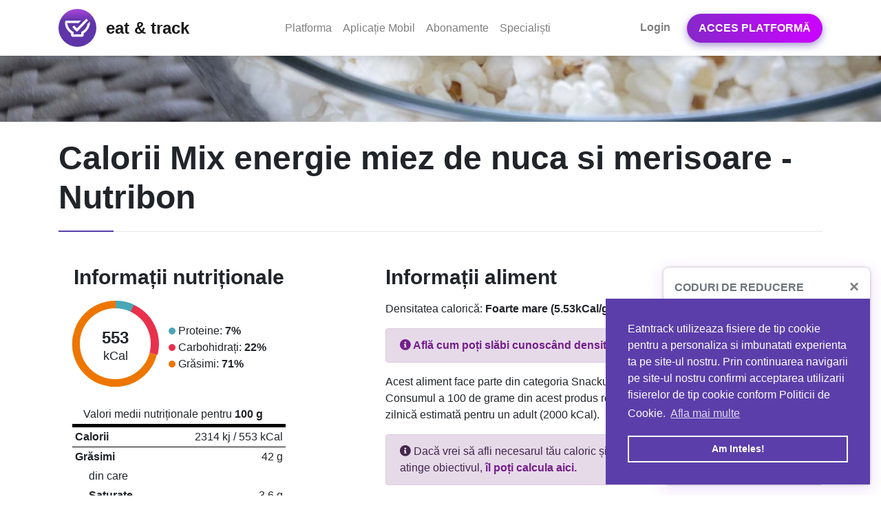

--- FILE ---
content_type: text/html; charset=utf-8
request_url: https://eatntrack.ro/calorii/mix-energie-miez-de-nuca-si-merisoare---nutribon
body_size: 8447
content:
<!DOCTYPE html>
<html lang="ro" xml:lang="ro">
<head>
    <meta charset="utf-8"/>
    <meta name="viewport" content="width=device-width, initial-scale=1.0"/>
    <meta name="msvalidate.01" content="5EEAA66593A4BA06701933C8C52A63D4"/>
    
    <link rel="apple-touch-icon" sizes="180x180" href="/apple-touch-icon.png">
<link rel="icon" type="image/png" sizes="32x32" href="/favicon.svg">
<link rel="icon" type="image/png" sizes="16x16" href="/favicon.svg">
<link rel="manifest" href="/manifest.json">
<link rel="mask-icon" href="/safari-pinned-tab.svg" color="#5bbad5">
<meta name="msapplication-TileColor" content="#da532c">
<meta name="theme-color" content="#ffffff">

    
    <meta name="keywords" content="calorii, carbohidrati, proteine, grasimi, lipide, calorii Mix energie miez de nuca si merisoare - Nutribon,calorii Snackuri, cate calorii are Mix energie miez de nuca si merisoare - Nutribon"/>
    <meta name="description" content="Calorii Mix energie miez de nuca si merisoare - Nutribon. Informatii nutritionale pentru o portie de 100g: Calorii 553kCal, Proteine 9.2g, Carbohidrati: 30g, Grasimi 42g"/>


    <title>Calorii Mix energie miez de nuca si merisoare - Nutribon</title>

    <link rel="manifest" href="/manifest.json">

    
    
        <link href="/compiled/css/style.min.css?v=KNfnzSDRghSm1si31VxL-Iuy8MVRxLwdyA0Ykh231G0" rel="stylesheet" />
    
    <!-- Font Awesome Place your kit's code here -->
    <link href="/compiled/css/fontawesome.min.css?v=mUZM63G8m73Mcidfrv5E-Y61y7a12O5mW4ezU3bxqW4" rel="stylesheet" />
    
    <style>
    h2 {
        font-size: 30px;
        font-weight: bold;
        margin-bottom: 1rem;
    }
    </style>
    
    
        <link rel="stylesheet" type="text/css" href="/compiled/css/pie-chart.min.css?v=KW9yQYJuu0uLU8VVGJ2dcXW1DbDhbTb-DzZ5tGjeNAA" />
    

    
        <link rel="canonical" href="https://eatntrack.ro/calorii/mix-energie-miez-de-nuca-si-merisoare---nutribon"/>
    
    
    
    

    <!-- Google Tag Manager -->
    <script>
    (function (w, d, s, l, i) {
        w[l] = w[l] || []; w[l].push({
            'gtm.start':
                new Date().getTime(), event: 'gtm.js'
        }); var f = d.getElementsByTagName(s)[0],
            j = d.createElement(s), dl = l != 'dataLayer' ? '&l=' + l : ''; j.async = true; j.src =
            'https://www.googletagmanager.com/gtm.js?id=' + i + dl; f.parentNode.insertBefore(j, f);
    })(window, document, 'script', 'dataLayer', 'GTM-PWNT793');</script>
    <!-- End Google Tag Manager -->

</head>
<body>


    <!-- Google Tag Manager (noscript) -->
    <noscript>
        <iframe src="https://www.googletagmanager.com/ns.html?id=GTM-PWNT793"
                height="0" width="0" style="display:none;visibility:hidden"></iframe>
    </noscript>
    <!-- End Google Tag Manager (noscript) -->


<nav class="navbar navbar-expand-lg navbar-light bg-white text-dark" style="z-index: 100" id="app-header">
    <div class="container">
        <a class="navbar-brand d-flex align-items-center" href="/">
            <img src="/images/logo.svg" width="55" height="55" alt="Logo Eat & Track" />
            <span style="font-size: 24px; font-weight: bold;">&nbsp;&nbsp;eat & track</span>
        </a>
        <button class="navbar-toggler" style="margin-top: 8px;" type="button" data-toggle="collapse"
                data-target="#landingkit-navbar" aria-controls="landingkit-navbar" aria-expanded="false"
                aria-label="Toggle navigation">
            <span class="navbar-toggler-icon"></span>
        </button>

        <div class="collapse navbar-collapse" id="landingkit-navbar">
            <ul class="navbar-nav navbar-right ml-auto">
                <li class="nav-item">
                    <a class="nav-link " title="Descoperă platforma Eat & Track" href="/descopera-platforma">
                        Platforma <span class="sr-only">(current)</span>
                    </a>
                </li>
                <li class="nav-item">
                    <a class="nav-link " title="Descoperă aplicația de mobil Eat & Track" href="/mobileapp">
                        Aplicație Mobil <span class="sr-only">(current)</span>
                    </a>
                </li>
                <li class="nav-item">
                    <a class="nav-link " title="Abonamente disponibile" href="/abonamente">
                        Abonamente
                    </a>
                </li>
                <li class="nav-item">
                    <a class="nav-link " title="Specialiști în nutriție" href="/coaches">
                        Specialiști
                    </a>
                </li>
            </ul>
            <ul class="navbar-nav ml-auto navbar-right">
                    <li class="nav-item">
                        <a class="nav-link" href="/account/login">
                            <strong>Login</strong>
                        </a>
                    </li>
                <li class="nav-item text-uppercase">
                    <a class="nav-link btn green font-weight-bold px-3 text-white ml-md-3" href="/redirecttoapp">
                        Acces Platformă
                    </a>
                </li>
            </ul>

        </div>
    </div>
</nav>



<div class="content">
    



<main class="page-content food-detail-page">
    <div class="container-fluid">
        <div class="row py-5 mb-4 align-items-center justify-content-center"
             style="
             background: url('/images/food-categories/Snackuri_top.jpg'); 
             background-size: cover;
             background-position: center;">
        </div>

        <div class="container">
            <h1 class="heading-block-green">
                Calorii Mix energie miez de nuca si merisoare - Nutribon
            </h1>
            
<div class="row">
    <div class="col-12 col-xl-4 col-lg-5 col-md-6 mb-5">
        <h2 class="text-center">Informații nutriționale</h2>
        <div class="d-flex justify-content-center">
            <div style="position: relative">
                <div class="d-flex align-items-center px-2 " style="height: 135px; width:  310px">
                    <div id="chart"
                         style="width: 45%"
                         class="chartbox"
                         chart-type="donut"
                         data-chart-max="100"
                         data-chart-segments="{ &quot;0&quot;:[&quot;0&quot;,&quot;7&quot;,&quot;#48a6b6&quot;], &quot;1&quot;:[&quot;7&quot;,&quot;22&quot;,&quot;#e9314c&quot;], &quot;2&quot;:[&quot;29&quot;,&quot;71&quot;,&quot;#EE7600&quot;] }"
                         data-chart-initial-rotate="0"
                         data-chart-text="<div>553</div><small>kCal</small>">
                    </div>
                    <div style="width: 55%;">
                        <div class="d-flex align-items-center">
                            <div class="bg-protein rounded-circle" style="width: 10px; height: 10px;"></div>
                            <div class="ml-1">Proteine: <strong>7%</strong></div>
                        </div>
                        <div class="d-flex align-items-center">
                            <div class="bg-carbs rounded-circle" style="width: 10px; height: 10px;"></div>
                            <div class="ml-1">Carbohidrați: <strong>22%</strong></div>
                        </div>
                        <div class="d-flex align-items-center">
                            <div class="bg-fat rounded-circle" style="width: 10px; height: 10px;"></div>
                            <div class="ml-1">Grăsimi: <strong>71%</strong></div>
                        </div>
                    </div>
                </div>
                <div class="mt-3">
                    
<table class="nutrition-table">
    <tbody>
        <tr style="border-bottom: 5px solid #000;">
            <td colspan="2" class="text-left px-3">
                Valori medii nutriționale pentru <strong>100 g</strong>
            </td>
        </tr>
        <tr>
            <td class="font-weight-bold" style="width: 50%">Calorii</td>
            <td style="width: 50%">
                2314 kj / 553 kCal
            </td>
        </tr>
        <tr class="border-bottom-0">
            <td class="font-weight-bold">Grăsimi</td>
            <td>42 g</td>
        </tr>
            <tr class="border-0">
                <td colSpan="2" class="text-left pl-4 border-0">
                    din care
                </td>
            </tr>
            <tr class="border-0">
                <td class="text-left pl-4 font-weight-bold">
                    Saturate
                </td>
                <td>
                    3.6 g
                </td>
            </tr>
            <tr class="border-0">
                <td class="text-left pl-4 font-weight-bold">
                    Ne-Saturate
                </td>
                <td>38.4 g</td>
            </tr>
        <tr class="border-top border-bottom-0">
            <td class="font-weight-bold">Carbohidrați</td>
            <td>30 g</td>
        </tr>
            <tr class="border-0">
                <td colSpan="2" class="text-left pl-4 border-0">
                    din care
                </td>
            </tr>
            <tr class="border-0">
                <td class="pl-4 font-weight-bold">Zaharuri</td>
                <td>27 g</td>
            </tr>
            <tr style="border-top: 1px solid #000">
                <td class="font-weight-bold">Fibre</td>
                <td>7.2 g</td>
            </tr>
        <tr style="border-top: 1px solid #000">
            <td class="font-weight-bold">Proteine</td>
            <td>9.2 g</td>
        </tr>
            <tr>
                <td class="font-weight-bold">Sare</td>
                <td>10 mg</td>
            </tr>
    </tbody>
</table>

                </div>
            </div>
        </div>
    </div>
    <div class="col-12 col-xl-7 offset-xl-1 col-lg-7 col-md-6">
        <h2 class="text-center text-md-left">Informații aliment</h2>
        <p>
            Densitatea calorică: <strong>Foarte mare (5.53kCal/g)</strong>
            <br/>
            <div class="alert alert-primary">
                <a href="/blog/cum-slabesti-cunoscand-densitatea-calorica-a-alimentelor" class="font-weight-bold">
                    <i class="fa fa-info-circle"></i> Află cum poți slăbi cunoscând densitatea calorică a alimentelor
                </a>
            </div>
        </p>
        <p>
            Acest aliment face parte din categoria Snackuri și conține 553 kilocalorii la
            100 de grame. Consumul a 100 de grame din
            acest produs reprezintă 28% aport caloric din cantitatea zilnică estimată
            pentru un adult (2000 kCal).
        </p>
        <div class="alert alert-primary">
            <i class="fa fa-info-circle"></i>&nbsp;Dacă vrei să afli necesarul tău caloric și de câte calorii ai nevoie zilnic pentru a-ți atinge obiectivul,
            <a title="Calculator necesar caloric" class="font-weight-bold" href="/calculators/tdeecalculator">
                îl poți calcula aici.
            </a>
        </div>

        <div class="py-5">
            <!--suppress CssUnknownTarget -->
<div class="text-center text-md-left pb-5">
    <h2 class="font-weight-bold" style="font-size: 30px">
        Încearcă și aplicația noastră de mobil
    </h2>
    <p class="lead">
        Eat & Track - Cel mai rapid și ușor de folosit jurnal de nutriție cu alimente exclusiv din România
        <br/>
    </p>
    <div class="text-left">
        <strong>Uite doar câteva motive pentru care să încerci aplicația:</strong>
        <ul>
            <li>Ai acces la informațiile nutriționale a peste 35.000 de alimente din România</li>
            <li>Ai acces la sute de rețete și idei de mese cu informațiile nutriționale gata completate</li>
            <li>Poți vedea Nutri-Score-ul alimentelor</li>
            <li>Poți căuta alimente prin scanarea codului de bare</li>
            <li>Poți compara informațiile nutriționale ale alimentelor</li>
            <li>
                <em>și multe multe altele...</em>
            </li>
        </ul>
    </div>
    <a class="btn btn-link pl-0 font-weight-bold" href="/mobileapp">Află mai multe detalii</a>
    <div class="d-flex flex-wrap mt-3 justify-content-center">
        <div class="mb-3">
            <a href="https://play.google.com/store/apps/details?id=ro.eatntrack.eatntrack"
               class="text-white mr-2"
               style="text-decoration: none; line-height: 1.4">
                <div class="bg-dark px-4 py-2 d-inline-block" style="border-radius: 32px;">
                    <div class="d-flex align-items-center">
                        <div class="mr-2">
                            <svg class="text-white" xmlns="http://www.w3.org/2000/svg" viewBox="0 0 511.995 511.995" width="25" height="30" style="fill: currentColor">
                                <path d="M98.102 6.525c-13.19-7.94-28.91-8.65-42.62-2.04l229.87 230.36 75.16-75.51L98.102 6.525zm-63.74 19.28a46.845 46.845 0 0 0-4.46 20v421.38c0 7.06 1.57 13.79 4.5 19.8l229.78-230.87-229.82-230.31zm251.021 251.55l-229.5 230.59c6.09 2.82 12.57 4.05 19.04 4.05 7.99 0 15.96-1.91 23.18-6.25l262.46-153.04-75.18-75.35zm175.07-59.82c-.09-.06-.19-.12-.28-.17l-72.86-42.43-80.77 81.15 80.82 80.99s73-42.56 73.09-42.61c13.55-8.23 21.64-22.61 21.64-38.47s-8.09-30.24-21.64-38.46z"></path>
                            </svg>
                        </div>
                        <div>
                            <span class="text-white">Descarcă din<br><strong>Google Play</strong></span>
                        </div>
                    </div>
                </div>
            </a>
        </div>
        <div class="mb-3">
            <a href="https://apps.apple.com/ro/app/eat-track/id1482365282" class="text-white" style="text-decoration: none; line-height: 1.4">
                <div class="bg-dark px-4 py-2 d-inline-block" style="border-radius: 32px;">
                    <div class="d-flex align-items-center">
                        <div class="mr-2 text-white">
                            <svg xmlns="http://www.w3.org/2000/svg" viewBox="0 0 305 305" width="25" height="30" style="fill: currentColor">
                                <path d="M40.738 112.119c-25.785 44.745-9.393 112.648 19.121 153.82C74.092 286.523 88.502 305 108.239 305c.372 0 .745-.007 1.127-.022 9.273-.37 15.974-3.225 22.453-5.984 7.274-3.1 14.797-6.305 26.597-6.305 11.226 0 18.39 3.101 25.318 6.099 6.828 2.954 13.861 6.01 24.253 5.815 22.232-.414 35.882-20.352 47.925-37.941 12.567-18.365 18.871-36.196 20.998-43.01l.086-.271a2.5 2.5 0 0 0-1.328-3.066c-.032-.015-.15-.064-.183-.078-3.915-1.601-38.257-16.836-38.618-58.36-.335-33.736 25.763-51.601 30.997-54.839l.244-.152a2.498 2.498 0 0 0 .71-3.511c-18.014-26.362-45.624-30.335-56.74-30.813a50.043 50.043 0 0 0-4.95-.242c-13.056 0-25.563 4.931-35.611 8.893-6.936 2.735-12.927 5.097-17.059 5.097-4.643 0-10.668-2.391-17.645-5.159-9.33-3.703-19.905-7.899-31.1-7.899-.267 0-.53.003-.789.008-26.03.383-50.626 15.275-64.186 38.859z"></path><path d="M212.101.002c-15.763.642-34.672 10.345-45.974 23.583-9.605 11.127-18.988 29.679-16.516 48.379a2.499 2.499 0 0 0 2.284 2.164c1.064.083 2.15.125 3.232.126 15.413 0 32.04-8.527 43.395-22.257 11.951-14.498 17.994-33.104 16.166-49.77a2.515 2.515 0 0 0-2.587-2.225z"></path>
                            </svg>
                        </div>
                        <div>
                            <span>Descarcă din<br><strong>App Store</strong></span>
                        </div>
                    </div>
                </div>
            </a>
        </div>
    </div>
</div>

        </div>
    </div>
</div>

            
            <div class="my-3">
                <h2>Alte alimente din categoria Snackuri</h2>
                <table class="table">
                    <tbody>
                        <tr>
                            <td>
                                <a href="/calorii/biscuiti-petit-beurre-cu-unt">Biscui&#x21B;i Petit Beurre cu unt</a>
                            </td>
                            <td style="text-align: right;">
                                439 kCal
                            </td>
                        </tr>
                        <tr>
                            <td>
                                <a href="/calorii/crunchy-protein-bar---cashew-caramela---naturally-pam">Crunchy Protein Bar - Cashew Caramela - Naturally Pam</a>
                            </td>
                            <td style="text-align: right;">
                                447 kCal
                            </td>
                        </tr>
                        <tr>
                            <td>
                                <a href="/calorii/biscuiti-cu-crema-de-vanilie-rollito">Biscuiti cu crema de vanilie Rollito</a>
                            </td>
                            <td style="text-align: right;">
                                502.4 kCal
                            </td>
                        </tr>
                        <tr>
                            <td>
                                <a href="/calorii/biscuiti-cantucci">Biscuiti Cantucci - FeelinkOk</a>
                            </td>
                            <td style="text-align: right;">
                                374 kCal
                            </td>
                        </tr>
                        <tr>
                            <td>
                                <a href="/calorii/cereale-mic-dejun-lion-nestle">Cereale mic dejun Lion Nestle</a>
                            </td>
                            <td style="text-align: right;">
                                397 kCal
                            </td>
                        </tr>
                    <tr>
                        <td colspan="2" class="text-right">
                            <a href="/caloriialimente?cat=Snackuri">
                                <strong>Vezi toate alimentele din categoria Snackuri</strong>
                            </a>
                        </td>
                    </tr>
                    </tbody>
                </table>
            </div>
        </div>
    </div>
</main>


</div>

<div class="container d-print-none">
    <footer>
        <div class="row">
            <div class="col-12 col-md-3">
                <div class="footer-menu-title">
                    Date de contact
                </div>
                <div class="footer-menu-content">
                    <p>EAT & TRACK S.R.L</p>
<p>Str. Măceșului, Nr. 23A, Cluj-Napoca, Cluj</p>
<p>
    Email: <a href="mailto:contact@eatntrack.ro">contact@eatntrack.ro</a>
</p>
<p>
    CUI: RO39757359
    <br>
    Registrul Comerțului: J12/1798/2021
</p>

                </div>
            </div>
            <div class="col-12 col-md-3">
                <div class="footer-menu-title">
                    Navigație
                </div>
                <div class="footer-menu-content">
                    <ul class="list-unstyled footer-list-item">
    <li>
        <a title="Pagina de pornire" href="/">
            Acasă
        </a>
    </li>
    <li>
        <a title="Librărie Alimente" href="/caloriialimente">
            Alimente
        </a>
    </li>
    <li>
        <a title="Rețete" href="/retete">
            Rețete
        </a>
    </li>
    <li>
        <a title="Calculator necesar caloric" href="/calculators/tdeecalculator">
            Calculator necesar caloric
        </a>
    </li>
    <li>
        <a title="Calculator procent grăsime corporală" href="/calculators/bodyfatcalculator">
            Calculator grăsime corporală
        </a>
    </li>
    <li>
        <a title="Blog-ul Eat & Track" href="/blog">
            Blog
        </a>
    </li>
    <li>
        <a href="https://sites.google.com/view/eatntrack" target="_blank"
           title="Manual utilizare" rel="noopener noreferrer">
            Manual Platformă Nutriționiști
        </a>
    </li>
</ul>

                </div>
            </div>
            <div class="col-12 col-md-3 d-flex align-items-center">
                <div class="footer-menu-title">
                    &nbsp;
                </div>
                <div class="footer-menu-content d-flex align-items-center">
                    <ul class="list-unstyled footer-list-item">
    <li>
        <a href="/contact">
            Contact
        </a>
    </li>
    <li>
        <a href="/termenisiconditii">
            Termeni și condiții
        </a>
    </li>
    <li>
        <a href="/politicacookie">Politica Cookie</a>
    </li>
    <li>
        <a href="privacy-policy.html">Politica de confidențialitate</a>
    </li>
</ul>

                </div>
            </div>
        </div>
        <hr>
        <div class="d-md-flex d-block justify-content-between align-items-center">
            <div class="d-md-flex d-block">
                <div class="mr-2">
                    <a href="https://anpc.ro/ce-este-sal/" target="_blank" rel="noopener"
                       title="ANPC Soluționarea alternativă a litigiilor"
                       class="padding-right: 24px;">
                        <img width="201" height="50" loading="lazy" src="/images/SAL.png" alt="Soluționarea alternativă a litigiilor" />
                    </a>
                </div>
                <div class="mt-2 mt-md-0">
                    <a href="https://ec.europa.eu/consumers/odr" target="_blank" rel="noopener"
                       title="Soluționarea online a litigiilor">
                        <img width="201" height="50" loading="lazy" src="/images/SOL.png" alt="Soluționarea online a litigiilor" />
                    </a>
                </div>
            </div>
            <div class="footer-menu-content text-left text-md-right mt-2 mt-md-0">
                <a href="https://www.facebook.com/eatntrack/" class="mr-2"
                   title="Pagina Facebook Eat & Track"
                   rel="noopener noreferrer"
                   target="_blank">
                    <span class="fab fa-2x fa-facebook"></span>
                </a>
                <a href="https://www.instagram.com/eatntrack.ro/"
                   title="Pagina Instagram Eat & Track"
                   rel="noopener noreferrer"
                   target="_blank">
                    <span class="fab fa-2x fa-instagram"></span>
                </a>
                <br><br>
                Copyright © 2026 EAT & TRACK S.R.L
            </div>
        </div>
    </footer>
</div>

    <section class="promo-container d-print-none" id="site-promos">
        <div class="d-flex align-items-center justify-content-between p-3 border-bottom">
            <h6 class="text-muted font-weight-bold m-0 p-0">CODURI DE REDUCERE</h6>
            <button type="button" id="site-promos-close" class="close" aria-label="Close">
                <span>&times;</span>
            </button>
        </div>
        <div class="slider-container" id="site-promos-slider-container">
                <div class="promo d-flex flex-column justify-content-center" style="height: 230px">
                    <span class="h3 font-weight-bold">
                        MYPROTEIN
                    </span>
                    <div class="mt-3">
                        Ai <strong>40%</strong> reducere la orice comandă
                        folosind codul
                        <strong class="text-dotted" title="Click pentru a copia codul" onclick="copyToClipboard('EATTRACK')">
                            EATTRACK
                        </strong>
                    </div>
                    <div class="mt-3">
                        <a href="https://tidd.ly/3BcaT95" target="_blank" rel="noopener" class="btn btn-sm bg-dark text-white btn-rounded">
                            Profit&#x103; acum
                        </a>
                    </div>
                </div>
                <div class="promo d-flex flex-column justify-content-center" style="height: 230px">
                    <span class="h3 font-weight-bold">
                        NUTRILAND
                    </span>
                    <div class="mt-3">
                        Ai <strong>10%</strong> reducere la orice comandă
                        folosind codul
                        <strong class="text-dotted" title="Click pentru a copia codul" onclick="copyToClipboard('EATTRACK10')">
                            EATTRACK10
                        </strong>
                    </div>
                    <div class="mt-3">
                        <a href="https://www.nutriland.ro?sca_ref=3160437.v8ndtieUbm" target="_blank" rel="noopener" class="btn btn-sm bg-dark text-white btn-rounded">
                            Profit&#x103; acum
                        </a>
                    </div>
                </div>
                <div class="promo d-flex flex-column justify-content-center" style="height: 230px">
                    <span class="h3 font-weight-bold">
                        GREEN SUGAR
                    </span>
                    <div class="mt-3">
                        Ai <strong>5%</strong> reducere la orice comandă
                        folosind codul
                        <strong class="text-dotted" title="Click pentru a copia codul" onclick="copyToClipboard('EATNTRACK')">
                            EATNTRACK
                        </strong>
                    </div>
                    <div class="mt-3">
                        <a href="https://greensugar.ro/green-sugar/" target="_blank" rel="noopener" class="btn btn-sm bg-dark text-white btn-rounded">
                            Profit&#x103; acum
                        </a>
                    </div>
                </div>
                <div class="promo d-flex flex-column justify-content-center" style="height: 230px">
                    <span class="h3 font-weight-bold">
                        TRENDYOL
                    </span>
                    <div class="mt-3">
                        Ai <strong>40%</strong> reducere la orice comandă
                        folosind codul
                        <strong class="text-dotted" title="Click pentru a copia codul" onclick="copyToClipboard('JANUARY')">
                            JANUARY
                        </strong>
                    </div>
                    <div class="mt-3">
                        <a href="https://linktr.ee/eatntrackxtrendyol" target="_blank" rel="noopener" class="btn btn-sm bg-dark text-white btn-rounded">
                            Profit&#x103; acum
                        </a>
                    </div>
                </div>
                <div class="promo d-flex flex-column justify-content-center" style="height: 230px">
                    <span class="h3 font-weight-bold">
                        LAB. REMEDIA
                    </span>
                    <div class="mt-3">
                        Ai <strong>10%</strong> reducere la orice comandă
                        folosind codul
                        <strong class="text-dotted" title="Click pentru a copia codul" onclick="copyToClipboard('EATNTRACK')">
                            EATNTRACK
                        </strong>
                    </div>
                    <div class="mt-3">
                        <a href="https://laboratoareleremedia.ro/categorii-laboratoarele-remedia/" target="_blank" rel="noopener" class="btn btn-sm bg-dark text-white btn-rounded">
                            Profit&#x103; acum
                        </a>
                    </div>
                </div>
                <div class="promo d-flex flex-column justify-content-center" style="height: 230px">
                    <span class="h3 font-weight-bold">
                        PROTO41
                    </span>
                    <div class="mt-3">
                        Ai <strong>10%</strong> reducere la orice comandă
                        folosind codul
                        <strong class="text-dotted" title="Click pentru a copia codul" onclick="copyToClipboard('Eat &amp; Track')">
                            Eat &amp; Track
                        </strong>
                    </div>
                    <div class="mt-3">
                        <a href="https://proto41.ro/" target="_blank" rel="noopener" class="btn btn-sm bg-dark text-white btn-rounded">
                            Profit&#x103; acum
                        </a>
                    </div>
                </div>
        </div>
        <div style="height: 28px" id="site-promos-slider-dots-container"></div>
    </section>


<script defer
        src="https://cdnjs.cloudflare.com/ajax/libs/jquery/3.7.1/jquery.slim.min.js"
        integrity="sha512-sNylduh9fqpYUK5OYXWcBleGzbZInWj8yCJAU57r1dpSK9tP2ghf/SRYCMj+KsslFkCOt3TvJrX2AV/Gc3wOqA=="
        crossorigin="anonymous"
        referrerpolicy="no-referrer"></script>
<script src="/compiled/js/i.min.js?v=6rP_tukdJbwmsKlELkQ5x5zctKK9dRHKiJQIvvDIW6g" async defer></script>
<script defer type="text/javascript"
        src="//cdn.jsdelivr.net/npm/slick-carousel@1.8.1/slick/slick.min.js">
    </script>
<script src="/compiled/js/g.min.js?v=I7M7sBJ1s0_6_pzNj-WB9VqOnCwqXpSw62QYnSeslwk" defer></script>

<script defer
        src="https://cdnjs.cloudflare.com/ajax/libs/popper.js/1.14.2/umd/popper.min.js"
        integrity="sha512-3KCVQdS6jszLkoFOEd2h+FmRH0qeOQ/aqpBFtSIWqNiTPFjrTwKYV74/3/Uzvoqm0EIue0zAJChBkjAKfNVLUw=="
        crossorigin="anonymous"
        referrerpolicy="no-referrer"></script>
<link rel="preload" href="/lib/cookie-consent/cookieconsent.min.css" as="style" />
<link rel="preload" href="//cdn.jsdelivr.net/npm/slick-carousel@1.8.1/slick/slick.css" as="style"/>


    <script src="/compiled/js/food.min.js?v=bHNPuKdArNgoANinVJrjsZchbBxbZ5s9dWCl87vw0cQ" defer></script>


</body>
</html>


--- FILE ---
content_type: text/css
request_url: https://eatntrack.ro/compiled/css/pie-chart.min.css?v=KW9yQYJuu0uLU8VVGJ2dcXW1DbDhbTb-DzZ5tGjeNAA
body_size: 1674
content:
.tiny-chartbox{display:-ms-inline-flexbox;display:-webkit-inline-flexbox;display:inline-flex;margin-bottom:24px}.tiny-chartbox div[chart-type*=donut]{width:60px;height:60px;display:block;position:relative;margin-right:115px}.tiny-chartbox div[chart-type*=donut]:last-of-type{margin-right:0}.tiny-chartbox div.donut-hole{height:46.8px;width:46.8px;background-color:#fff;z-index:20;position:absolute;top:6.6px;left:6.6px;border-radius:46.8px;line-height:15px}.tiny-chartbox span.donut-filling{position:absolute;display:block;vertical-align:middle;font-size:14.6664px;line-height:14.6664px;top:45%;margin-top:-7.5px;width:46.8px;text-align:center;cursor:default;overflow:hidden}.tiny-chartbox span.donut-filling div{font-weight:600}.tiny-chartbox span.donut-filling small{font-size:10.9998px}.tiny-chartbox div.donut-caption-wrapper{width:60px;align-content:center;position:relative;top:73.3333333333px}.tiny-chartbox span.donut-caption{display:block;text-align:center;color:#616161;font-size:5.7777777778px;font-weight:600;cursor:default;margin:0 auto}.tiny-chartbox .donut-bite{position:absolute;width:30px;height:60px;overflow:hidden;top:0;left:30.5px;-moz-transform-origin:left center;-ms-transform-origin:left center;-o-transform-origin:left center;-webkit-transform-origin:left center;transform-origin:left center}.tiny-chartbox .donut-bite.large{width:60px;height:60px;left:0;-moz-transform-origin:center center;-ms-transform-origin:center center;-o-transform-origin:center center;-webkit-transform-origin:center center;transform-origin:center center}.tiny-chartbox .donut-bite:BEFORE{content:"";position:absolute;width:30px;height:60px;top:0;left:-30px;border-radius:30px 0 0 30px;-moz-transform-origin:right center;-ms-transform-origin:right center;-o-transform-origin:right center;-webkit-transform-origin:right center;transform-origin:right center}.tiny-chartbox .donut-bite.large:BEFORE{left:0}.tiny-chartbox .donut-bite.large:AFTER{content:"";position:absolute;width:30px;height:60px;left:30px;border-radius:0 30px 30px 0}.small-chartbox{display:-ms-inline-flexbox;display:-webkit-inline-flexbox;display:inline-flex;margin-bottom:34px}.small-chartbox div[chart-type*=donut]{width:85px;height:85px;display:block;position:relative;margin-right:115px}.small-chartbox div[chart-type*=donut]:last-of-type{margin-right:0}.small-chartbox div.donut-hole{height:66.3px;width:66.3px;background-color:#fff;z-index:20;position:absolute;top:9.35px;left:9.35px;border-radius:66.3px;line-height:21.25px}.small-chartbox span.donut-filling{position:absolute;display:block;vertical-align:middle;font-size:20.7774px;line-height:20.7774px;top:45%;margin-top:-10.625px;width:66.3px;text-align:center;cursor:default;overflow:hidden}.small-chartbox span.donut-filling div{font-weight:600}.small-chartbox span.donut-filling small{font-size:15.58305px}.small-chartbox div.donut-caption-wrapper{width:85px;align-content:center;position:relative;top:103.8888888889px}.small-chartbox span.donut-caption{display:block;text-align:center;color:#616161;font-size:8.1851851852px;font-weight:600;cursor:default;margin:0 auto}.small-chartbox .donut-bite{position:absolute;width:42.5px;height:85px;overflow:hidden;top:0;left:43px;-moz-transform-origin:left center;-ms-transform-origin:left center;-o-transform-origin:left center;-webkit-transform-origin:left center;transform-origin:left center}.small-chartbox .donut-bite.large{width:85px;height:85px;left:0;-moz-transform-origin:center center;-ms-transform-origin:center center;-o-transform-origin:center center;-webkit-transform-origin:center center;transform-origin:center center}.small-chartbox .donut-bite:BEFORE{content:"";position:absolute;width:42.5px;height:85px;top:0;left:-42.5px;border-radius:42.5px 0 0 42.5px;-moz-transform-origin:right center;-ms-transform-origin:right center;-o-transform-origin:right center;-webkit-transform-origin:right center;transform-origin:right center}.small-chartbox .donut-bite.large:BEFORE{left:0}.small-chartbox .donut-bite.large:AFTER{content:"";position:absolute;width:42.5px;height:85px;left:42.5px;border-radius:0 42.5px 42.5px 0}.chartbox{display:-ms-inline-flexbox;display:-webkit-inline-flexbox;display:inline-flex;margin-bottom:50px}.chartbox div[chart-type*=donut]{width:125px;height:125px;display:block;position:relative;margin-right:115px}.chartbox div[chart-type*=donut]:last-of-type{margin-right:0}.chartbox div.donut-hole{height:102.5px;width:102.5px;background-color:#fff;z-index:20;position:absolute;top:11.25px;left:11.25px;border-radius:102.5px;line-height:31.25px}.chartbox span.donut-filling{position:absolute;display:block;vertical-align:middle;font-size:24px;line-height:24px;top:45%;margin-top:-15.625px;width:102.5px;text-align:center;cursor:default;overflow:hidden}.chartbox span.donut-filling div{font-weight:600}.chartbox span.donut-filling small{font-size:18px}.chartbox div.donut-caption-wrapper{width:125px;align-content:center;position:relative;top:152.7777777778px}.chartbox span.donut-caption{display:block;text-align:center;color:#616161;font-size:12.037037037px;font-weight:600;cursor:default;margin:0 auto}.chartbox .donut-bite{position:absolute;width:62.5px;height:125px;overflow:hidden;top:0;left:63px;-moz-transform-origin:left center;-ms-transform-origin:left center;-o-transform-origin:left center;-webkit-transform-origin:left center;transform-origin:left center}.chartbox .donut-bite.large{width:125px;height:125px;left:0;-moz-transform-origin:center center;-ms-transform-origin:center center;-o-transform-origin:center center;-webkit-transform-origin:center center;transform-origin:center center}.chartbox .donut-bite:BEFORE{content:"";position:absolute;width:62.5px;height:125px;top:0;left:-62.5px;border-radius:62.5px 0 0 62.5px;-moz-transform-origin:right center;-ms-transform-origin:right center;-o-transform-origin:right center;-webkit-transform-origin:right center;transform-origin:right center}.chartbox .donut-bite.large:BEFORE{left:0}.chartbox .donut-bite.large:AFTER{content:"";position:absolute;width:62.5px;height:125px;left:62.5px;border-radius:0 62.5px 62.5px 0}.large-chartbox{display:-ms-inline-flexbox;display:-webkit-inline-flexbox;display:inline-flex;margin-bottom:54px}.large-chartbox div[chart-type*=donut]{width:135px;height:135px;display:block;position:relative;margin-right:115px}.large-chartbox div[chart-type*=donut]:last-of-type{margin-right:0}.large-chartbox div.donut-hole{height:105.3px;width:105.3px;background-color:#fff;z-index:20;position:absolute;top:14.85px;left:14.85px;border-radius:105.3px;line-height:33.75px}.large-chartbox span.donut-filling{position:absolute;display:block;vertical-align:middle;font-size:24px;line-height:24px;top:45%;margin-top:-16.875px;width:105.3px;text-align:center;cursor:default;overflow:hidden}.large-chartbox span.donut-filling div{font-weight:600}.large-chartbox span.donut-filling small{font-size:18px}.large-chartbox div.donut-caption-wrapper{width:135px;align-content:center;position:relative;top:165px}.large-chartbox span.donut-caption{display:block;text-align:center;color:#616161;font-size:13px;font-weight:600;cursor:default;margin:0 auto}.large-chartbox .donut-bite{position:absolute;width:67.5px;height:135px;overflow:hidden;top:0;left:68px;-moz-transform-origin:left center;-ms-transform-origin:left center;-o-transform-origin:left center;-webkit-transform-origin:left center;transform-origin:left center}.large-chartbox .donut-bite.large{width:135px;height:135px;left:0;-moz-transform-origin:center center;-ms-transform-origin:center center;-o-transform-origin:center center;-webkit-transform-origin:center center;transform-origin:center center}.large-chartbox .donut-bite:BEFORE{content:"";position:absolute;width:67.5px;height:135px;top:0;left:-67.5px;border-radius:67.5px 0 0 67.5px;-moz-transform-origin:right center;-ms-transform-origin:right center;-o-transform-origin:right center;-webkit-transform-origin:right center;transform-origin:right center}.large-chartbox .donut-bite.large:BEFORE{left:0}.large-chartbox .donut-bite.large:AFTER{content:"";position:absolute;width:67.5px;height:135px;left:67.5px;border-radius:0 67.5px 67.5px 0}.huge-chartbox{display:-ms-inline-flexbox;display:-webkit-inline-flexbox;display:inline-flex;margin-bottom:64px}.huge-chartbox div[chart-type*=donut]{width:160px;height:160px;display:block;position:relative;margin-right:115px}.huge-chartbox div[chart-type*=donut]:last-of-type{margin-right:0}.huge-chartbox div.donut-hole{height:96px;width:96px;background-color:#fff;z-index:20;position:absolute;top:32px;left:32px;border-radius:96px;line-height:40px}.huge-chartbox span.donut-filling{position:absolute;display:block;vertical-align:middle;font-size:24px;line-height:24px;top:45%;margin-top:-20px;width:96px;text-align:center;cursor:default;overflow:hidden}.huge-chartbox span.donut-filling div{font-weight:600}.huge-chartbox span.donut-filling small{font-size:18px}.huge-chartbox div.donut-caption-wrapper{width:160px;align-content:center;position:relative;top:195.5555555556px}.huge-chartbox span.donut-caption{display:block;text-align:center;color:#616161;font-size:15.4074074074px;font-weight:600;cursor:default;margin:0 auto}.huge-chartbox .donut-bite{position:absolute;width:80px;height:160px;overflow:hidden;top:0;left:80.5px;-moz-transform-origin:left center;-ms-transform-origin:left center;-o-transform-origin:left center;-webkit-transform-origin:left center;transform-origin:left center}.huge-chartbox .donut-bite.large{width:160px;height:160px;left:0;-moz-transform-origin:center center;-ms-transform-origin:center center;-o-transform-origin:center center;-webkit-transform-origin:center center;transform-origin:center center}.huge-chartbox .donut-bite:BEFORE{content:"";position:absolute;width:80px;height:160px;top:0;left:-80px;border-radius:80px 0 0 80px;-moz-transform-origin:right center;-ms-transform-origin:right center;-o-transform-origin:right center;-webkit-transform-origin:right center;transform-origin:right center}.huge-chartbox .donut-bite.large:BEFORE{left:0}.huge-chartbox .donut-bite.large:AFTER{content:"";position:absolute;width:80px;height:160px;left:80px;border-radius:0 80px 80px 0}.giant-chartbox{display:-ms-inline-flexbox;display:-webkit-inline-flexbox;display:inline-flex;margin-bottom:140px}.giant-chartbox div[chart-type*=donut]{width:350px;height:350px;display:block;position:relative;margin-right:0}.giant-chartbox div[chart-type*=donut]:last-of-type{margin-right:0}.giant-chartbox div.donut-hole{height:140px;width:140px;background-color:#fff;z-index:20;position:absolute;top:105px;left:105px;border-radius:140px;line-height:87.5px}.giant-chartbox span.donut-filling{position:absolute;display:block;vertical-align:middle;font-size:24px;line-height:24px;top:45%;margin-top:-43.75px;width:140px;text-align:center;cursor:default;overflow:hidden}.giant-chartbox span.donut-filling div{font-weight:600}.giant-chartbox span.donut-filling small{font-size:18px}.giant-chartbox div.donut-caption-wrapper{width:350px;align-content:center;position:relative;top:427.7777777778px}.giant-chartbox span.donut-caption{display:block;text-align:center;color:#616161;font-size:33.7037037037px;font-weight:600;cursor:default;margin:0 auto}.giant-chartbox .donut-bite{position:absolute;width:175px;height:350px;overflow:hidden;top:0;left:175.5px;-moz-transform-origin:left center;-ms-transform-origin:left center;-o-transform-origin:left center;-webkit-transform-origin:left center;transform-origin:left center}.giant-chartbox .donut-bite.large{width:350px;height:350px;left:0;-moz-transform-origin:center center;-ms-transform-origin:center center;-o-transform-origin:center center;-webkit-transform-origin:center center;transform-origin:center center}.giant-chartbox .donut-bite:BEFORE{content:"";position:absolute;width:175px;height:350px;top:0;left:-175px;border-radius:175px 0 0 175px;-moz-transform-origin:right center;-ms-transform-origin:right center;-o-transform-origin:right center;-webkit-transform-origin:right center;transform-origin:right center}.giant-chartbox .donut-bite.large:BEFORE{left:0}.giant-chartbox .donut-bite.large:AFTER{content:"";position:absolute;width:175px;height:350px;left:175px;border-radius:0 175px 175px 0}/*# sourceMappingURL=pie-chart.min.css.map */


--- FILE ---
content_type: application/javascript
request_url: https://eatntrack.ro/compiled/js/i.min.js?v=6rP_tukdJbwmsKlELkQ5x5zctKK9dRHKiJQIvvDIW6g
body_size: 7849
content:
window.addEventListener("load",function(){var o,s,r;function a(){s=document.body.querySelectorAll("[data-src]"),r=Math.max(document.documentElement.clientHeight,window.innerHeight),e(0)}function c(){e(200)}function e(e){o=o||setTimeout(function(){var n=!1;requestAnimationFrame(function(){for(var e=0;e<s.length;e++){var t=s[e],i=t.getBoundingClientRect();i.bottom<0||0<=i.top-100-r||(t.onload=function(e){e.target.className=e.target.className.replace("notloaded","loaded")},t.className+=" notloaded",t.src=t.getAttribute("data-src"),t.removeAttribute("data-src"),n=!0)}n&&0===(s=Array.prototype.filter.call(s,function(e){return e.hasAttribute("data-src")})).length&&(window.removeEventListener("scroll",c),window.removeEventListener("resize",a)),o=null})},e)}requestAnimationFrame(function(){for(var e=document.querySelectorAll("link[as=style]"),t=0;t<e.length;t++){var i=e[t];i.setAttribute("rel","stylesheet"),i.removeAttribute("as")}}),window.requestAnimationFrame=window.requestAnimationFrame||window.webkitRequestAnimationFrame||window.mozRequestAnimationFrame||function(e){window.setTimeout(e,1e3/60)},window.addEventListener("scroll",c),window.addEventListener("resize",a),a()}),window.onscroll=function(){myFunction()};var header=document.getElementById("app-header"),sticky=header.offsetTop;function myFunction(){window.pageYOffset>sticky?header.classList.add("sticky"):header.classList.remove("sticky")}!function(l){var u,o,t,i,n;function e(e){this.initialise.apply(this,arguments)}function s(e){u.deepExtend(this.options={},i),u.isPlainObject(e)&&u.deepExtend(this.options,e),this.currentServiceIndex=-1}function r(e,t,i){var n,o=document.createElement("script");o.type="text/"+(e.type||"javascript"),o.src=e.src||e,o.async=!1,o.onreadystatechange=o.onload=function(){var e=o.readyState;clearTimeout(n),t.done||e&&!/loaded|complete/.test(e)||(t.done=!0,t(),o.onreadystatechange=o.onload=null)},document.body.appendChild(o),n=setTimeout(function(){t.done=!0,t(),o.onreadystatechange=o.onload=null},i)}function a(e,t,i,n,o){var s=new(window.XMLHttpRequest||window.ActiveXObject)("MSXML2.XMLHTTP.3.0");if(s.open(n?"POST":"GET",e,1),s.setRequestHeader("X-Requested-With","XMLHttpRequest"),s.setRequestHeader("Content-type","application/x-www-form-urlencoded"),Array.isArray(o))for(var r=0,a=o.length;r<a;++r){var c=o[r].split(":",2);s.setRequestHeader(c[0].replace(/^\s+|\s+$/g,""),c[1].replace(/^\s+|\s+$/g,""))}"function"==typeof t&&(s.onreadystatechange=function(){3<s.readyState&&t(s)}),s.send(n)}function c(e){return new Error("Error ["+(e.code||"UNKNOWN")+"]: "+e.error)}function d(){this.initialise.apply(this,arguments)}function p(e){this.openingTimeout=null,u.removeClass(e,"cc-invisible")}function h(e){e.style.display="none",e.removeEventListener(l.transitionEnd,this.afterTransition),this.afterTransition=null}function f(){var e=this.options.position.split("-"),t=[];return e.forEach(function(e){t.push("cc-"+e)}),t}function m(){var e=this.options,t="top"==e.position||"bottom"==e.position?"banner":"floating",t=["cc-"+(t=u.isMobile()?"floating":t),"cc-type-"+e.type,"cc-theme-"+e.theme];return e.static&&t.push("cc-static"),t.push.apply(t,f.call(this)),function(e){var t=u.hash(JSON.stringify(e)),i="cc-color-override-"+t,n=u.isPlainObject(e);return this.customStyleSelector=n?i:null,n&&function(e,t,i){if(l.customStyles[e])++l.customStyles[e].references;else{var n={},o=t.popup,s=t.button,t=t.highlight;o&&(o.text=o.text||u.getContrast(o.background),o.link=o.link||o.text,n[i+".cc-window"]=["color: "+o.text,"background-color: "+o.background],n[i+".cc-revoke"]=["color: "+o.text,"background-color: "+o.background],n[i+" .cc-link,"+i+" .cc-link:active,"+i+" .cc-link:visited"]=["color: "+o.link],s&&(s.text=s.text||u.getContrast(s.background),s.border=s.border||"transparent",n[i+" .cc-btn"]=["color: "+s.text,"border-color: "+s.border,"background-color: "+s.background],"transparent"!=s.background&&(n[i+" .cc-btn:hover, "+i+" .cc-btn:focus"]=["background-color: "+function(e){return"000000"==(e=u.normaliseHex(e))?"#222":u.getLuminance(e)}(s.background)]),t?(t.text=t.text||u.getContrast(t.background),t.border=t.border||"transparent",n[i+" .cc-highlight .cc-btn:first-child"]=["color: "+t.text,"border-color: "+t.border,"background-color: "+t.background]):n[i+" .cc-highlight .cc-btn:first-child"]=["color: "+o.text]));var r=document.createElement("style");document.head.appendChild(r),l.customStyles[e]={references:1,element:r.sheet};var a,c=-1;for(a in n)n.hasOwnProperty(a)&&r.sheet.insertRule(a+"{"+n[a].join(";")+"}",++c)}}(t,e,"."+i),n}.call(this,this.options.palette),this.customStyleSelector&&t.push(this.customStyleSelector),t}function v(e){var t=this.options,i=document.createElement("div"),n=t.container&&1===t.container.nodeType?t.container:document.body;i.innerHTML=e;i=i.children[0];return i.style.display="none",u.hasClass(i,"cc-window")&&l.hasTransition&&u.addClass(i,"cc-invisible"),this.onButtonClick=function(e){var t=e.target;u.hasClass(t,"cc-btn")&&(e=t.className.match(new RegExp("\\bcc-("+o.join("|")+")\\b")),(e=e&&e[1]||!1)&&(this.setStatus(e),this.close(!0)));u.hasClass(t,"cc-close")&&(this.setStatus(l.status.dismiss),this.close(!0)),u.hasClass(t,"cc-revoke")&&this.revokeChoice()}.bind(this),i.addEventListener("click",this.onButtonClick),t.autoAttach&&(n.firstChild?n.insertBefore(i,n.firstChild):n.appendChild(i)),i}function b(e,t){for(var i=0,n=e.length;i<n;++i){var o=e[i];if(o instanceof RegExp&&o.test(t)||"string"==typeof o&&o.length&&o===t)return 1}}l.hasInitialised||(u={escapeRegExp:function(e){return e.replace(/[\-\[\]\/\{\}\(\)\*\+\?\.\\\^\$\|]/g,"\\$&")},hasClass:function(e,t){var i=" ";return 1===e.nodeType&&0<=(i+e.className+i).replace(/[\n\t]/g,i).indexOf(i+t+i)},addClass:function(e,t){e.className+=" "+t},removeClass:function(e,t){t=new RegExp("\\b"+this.escapeRegExp(t)+"\\b");e.className=e.className.replace(t,"")},interpolateString:function(e,t){return e.replace(/{{([a-z][a-z0-9\-_]*)}}/gi,function(e){return t(arguments[1])||""})},getCookie:function(e){e=("; "+document.cookie).split("; "+e+"=");return 2!=e.length?void 0:e.pop().split(";").shift()},setCookie:function(e,t,i,n,o){var s=new Date;s.setDate(s.getDate()+(i||365));o=[e+"="+t,"expires="+s.toUTCString(),"path="+(o||"/")];n&&o.push("domain="+n),document.cookie=o.join(";")},deepExtend:function(e,t){for(var i in t)t.hasOwnProperty(i)&&(i in e&&this.isPlainObject(e[i])&&this.isPlainObject(t[i])?this.deepExtend(e[i],t[i]):e[i]=t[i]);return e},throttle:function(e,t){var i=!1;return function(){i||(e.apply(this,arguments),i=!0,setTimeout(function(){i=!1},t))}},hash:function(e){var t,i,n=0;if(0===e.length)return n;for(t=0,i=e.length;t<i;++t)n=(n<<5)-n+e.charCodeAt(t),n|=0;return n},normaliseHex:function(e){return e=3==(e="#"==e[0]?e.substr(1):e).length?e[0]+e[0]+e[1]+e[1]+e[2]+e[2]:e},getContrast:function(e){return e=this.normaliseHex(e),128<=(299*parseInt(e.substr(0,2),16)+587*parseInt(e.substr(2,2),16)+114*parseInt(e.substr(4,2),16))/1e3?"#000":"#fff"},getLuminance:function(e){var t=parseInt(this.normaliseHex(e),16),i=38+(t>>16),e=38+(t>>8&255),t=38+(255&t);return"#"+(16777216+65536*(i<255?i<1?0:i:255)+256*(e<255?e<1?0:e:255)+(t<255?t<1?0:t:255)).toString(16).slice(1)},isMobile:function(){return/Android|webOS|iPhone|iPad|iPod|BlackBerry|IEMobile|Opera Mini/i.test(navigator.userAgent)},isPlainObject:function(e){return"object"==typeof e&&null!==e&&e.constructor==Object}},l.status={deny:"deny",allow:"allow",dismiss:"dismiss"},l.transitionEnd=function(){var e,t=document.createElement("div"),i={t:"transitionend",OT:"oTransitionEnd",msT:"MSTransitionEnd",MozT:"transitionend",WebkitT:"webkitTransitionEnd"};for(e in i)if(i.hasOwnProperty(e)&&void 0!==t.style[e+"ransition"])return i[e];return""}(),l.hasTransition=!!l.transitionEnd,o=Object.keys(l.status).map(u.escapeRegExp),l.customStyles={},l.Popup=(n={enabled:!0,container:null,cookie:{name:"cookieconsent_status",path:"/",domain:"",expiryDays:365},onPopupOpen:function(){},onPopupClose:function(){},onInitialise:function(e){},onStatusChange:function(e,t){},onRevokeChoice:function(){},content:{header:"Cookies used on the website!",message:"This website uses cookies to ensure you get the best experience on our website.",dismiss:"Am Inteles!",allow:"Allow cookies",deny:"Decline",link:"Afla mai multe",href:"http://cookiesandyou.com",close:"&#x274c;"},elements:{header:'<span class="cc-header">{{header}}</span>&nbsp;',message:'<span id="cookieconsent:desc" class="cc-message">{{message}}</span>',messagelink:'<span id="cookieconsent:desc" class="cc-message">{{message}} <a aria-label="learn more about cookies" role=button tabindex="0" class="cc-link" href="{{href}}" rel="noopener noreferrer nofollow" target="_blank">{{link}}</a></span>',dismiss:'<a aria-label="dismiss cookie message" role=button tabindex="0" class="cc-btn cc-dismiss">{{dismiss}}</a>',allow:'<a aria-label="allow cookies" role=button tabindex="0"  class="cc-btn cc-allow">{{allow}}</a>',deny:'<a aria-label="deny cookies" role=button tabindex="0" class="cc-btn cc-deny">{{deny}}</a>',link:'<a aria-label="learn more about cookies" role=button tabindex="0" class="cc-link" href="{{href}}" target="_blank">{{link}}</a>',close:'<span aria-label="dismiss cookie message" role=button tabindex="0" class="cc-close">{{close}}</span>'},window:'<div role="dialog" aria-live="polite" aria-label="cookieconsent" aria-describedby="cookieconsent:desc" class="cc-window {{classes}}">\x3c!--googleoff: all--\x3e{{children}}\x3c!--googleon: all--\x3e</div>',revokeBtn:'<div class="cc-revoke {{classes}}">Cookie Policy</div>',compliance:{info:'<div class="cc-compliance">{{dismiss}}</div>',"opt-in":'<div class="cc-compliance cc-highlight">{{dismiss}}{{allow}}</div>',"opt-out":'<div class="cc-compliance cc-highlight">{{deny}}{{dismiss}}</div>'},type:"info",layouts:{basic:"{{messagelink}}{{compliance}}","basic-close":"{{messagelink}}{{compliance}}{{close}}","basic-header":"{{header}}{{message}}{{link}}{{compliance}}"},layout:"basic",position:"bottom",theme:"block",static:!1,palette:null,revokable:!1,animateRevokable:!0,showLink:!0,dismissOnScroll:!1,dismissOnTimeout:!1,autoOpen:!0,autoAttach:!0,whitelistPage:[],blacklistPage:[],overrideHTML:null},d.prototype.initialise=function(e){this.options&&this.destroy(),u.deepExtend(this.options={},n),u.isPlainObject(e)&&u.deepExtend(this.options,e),function(){var e=this.options.onInitialise.bind(this);if(!window.navigator.cookieEnabled)return e(l.status.deny),!0;if(window.CookiesOK||window.navigator.CookiesOK)return e(l.status.allow),!0;var t=Object.keys(l.status),i=this.getStatus();return(t=0<=t.indexOf(i))&&e(i),t}.call(this)&&(this.options.enabled=!1),b(this.options.blacklistPage,location.pathname)&&(this.options.enabled=!1),b(this.options.whitelistPage,location.pathname)&&(this.options.enabled=!0);var t=this.options.window.replace("{{classes}}",m.call(this).join(" ")).replace("{{children}}",function(){var t={},i=this.options;i.showLink||(i.elements.link="",i.elements.messagelink=i.elements.message),Object.keys(i.elements).forEach(function(e){t[e]=u.interpolateString(i.elements[e],function(e){var t=i.content[e];return e&&"string"==typeof t&&t.length?t:""})});var e=(e=i.compliance[i.type])||i.compliance.info;return t.compliance=u.interpolateString(e,function(e){return t[e]}),e=(e=i.layouts[i.layout])||i.layouts.basic,u.interpolateString(e,function(e){return t[e]})}.call(this)),e=this.options.overrideHTML;"string"==typeof e&&e.length&&(t=e),this.options.static?((e=v.call(this,'<div class="cc-grower">'+t+"</div>")).style.display="",this.element=e.firstChild,this.element.style.display="none",u.addClass(this.element,"cc-invisible")):this.element=v.call(this,t),function(){var t=this.setStatus.bind(this),e=this.options.dismissOnTimeout;"number"==typeof e&&0<=e&&(this.dismissTimeout=window.setTimeout(function(){t(l.status.dismiss)},Math.floor(e)));var i,n=this.options.dismissOnScroll;"number"==typeof n&&0<=n&&(i=function(e){window.pageYOffset>Math.floor(n)&&(t(l.status.dismiss),window.removeEventListener("scroll",i),this.onWindowScroll=null)},this.onWindowScroll=i,window.addEventListener("scroll",i))}.call(this),function(){var n,e;"info"!=this.options.type&&(this.options.revokable=!0),u.isMobile()&&(this.options.animateRevokable=!1),this.options.revokable&&(e=f.call(this),this.options.animateRevokable&&e.push("cc-animate"),this.customStyleSelector&&e.push(this.customStyleSelector),e=this.options.revokeBtn.replace("{{classes}}",e.join(" ")),this.revokeBtn=v.call(this,e),n=this.revokeBtn,this.options.animateRevokable&&(e=u.throttle(function(e){var t=!1,i=window.innerHeight-20;u.hasClass(n,"cc-top")&&e.clientY<20&&(t=!0),(t=u.hasClass(n,"cc-bottom")&&e.clientY>i?!0:t)?u.hasClass(n,"cc-active")||u.addClass(n,"cc-active"):u.hasClass(n,"cc-active")&&u.removeClass(n,"cc-active")},200),this.onMouseMove=e,window.addEventListener("mousemove",e)))}.call(this),this.options.autoOpen&&this.autoOpen()},d.prototype.destroy=function(){var e,t;this.onButtonClick&&this.element&&(this.element.removeEventListener("click",this.onButtonClick),this.onButtonClick=null),this.dismissTimeout&&(clearTimeout(this.dismissTimeout),this.dismissTimeout=null),this.onWindowScroll&&(window.removeEventListener("scroll",this.onWindowScroll),this.onWindowScroll=null),this.onMouseMove&&(window.removeEventListener("mousemove",this.onMouseMove),this.onMouseMove=null),this.element&&this.element.parentNode&&this.element.parentNode.removeChild(this.element),this.element=null,this.revokeBtn&&this.revokeBtn.parentNode&&this.revokeBtn.parentNode.removeChild(this.revokeBtn),this.revokeBtn=null,e=this.options.palette,u.isPlainObject(e)&&(t=u.hash(JSON.stringify(e)),(e=l.customStyles[t])&&!--e.references&&((e=e.element.ownerNode)&&e.parentNode&&e.parentNode.removeChild(e),l.customStyles[t]=null)),this.options=null},d.prototype.open=function(e){if(this.element)return this.isOpen()||(l.hasTransition?this.fadeIn():this.element.style.display="",this.options.revokable&&this.toggleRevokeButton(),this.options.onPopupOpen.call(this)),this},d.prototype.close=function(e){if(this.element)return this.isOpen()&&(l.hasTransition?this.fadeOut():this.element.style.display="none",e&&this.options.revokable&&this.toggleRevokeButton(!0),this.options.onPopupClose.call(this)),this},d.prototype.fadeIn=function(){var e,t=this.element;l.hasTransition&&t&&(this.afterTransition&&h.call(this,t),u.hasClass(t,"cc-invisible"))&&(t.style.display="",this.options.static&&(e=this.element.clientHeight,this.element.parentNode.style.maxHeight=e+"px"),this.openingTimeout=setTimeout(p.bind(this,t),20))},d.prototype.fadeOut=function(){var e=this.element;l.hasTransition&&e&&(this.openingTimeout&&(clearTimeout(this.openingTimeout),p.bind(this,e)),u.hasClass(e,"cc-invisible")||(this.options.static&&(this.element.parentNode.style.maxHeight=""),this.afterTransition=h.bind(this,e),e.addEventListener(l.transitionEnd,this.afterTransition),u.addClass(e,"cc-invisible")))},d.prototype.isOpen=function(){return this.element&&""==this.element.style.display&&(!l.hasTransition||!u.hasClass(this.element,"cc-invisible"))},d.prototype.toggleRevokeButton=function(e){this.revokeBtn&&(this.revokeBtn.style.display=e?"":"none")},d.prototype.revokeChoice=function(e){this.options.enabled=!0,this.clearStatus(),this.options.onRevokeChoice.call(this),e||this.autoOpen()},d.prototype.hasAnswered=function(e){return 0<=Object.keys(l.status).indexOf(this.getStatus())},d.prototype.hasConsented=function(e){var t=this.getStatus();return t==l.status.allow||t==l.status.dismiss},d.prototype.autoOpen=function(e){!this.hasAnswered()&&this.options.enabled&&this.open()},d.prototype.setStatus=function(e){var t=this.options.cookie,i=u.getCookie(t.name),i=0<=Object.keys(l.status).indexOf(i);0<=Object.keys(l.status).indexOf(e)?(u.setCookie(t.name,e,t.expiryDays,t.domain,t.path),this.options.onStatusChange.call(this,e,i)):this.clearStatus()},d.prototype.getStatus=function(){return u.getCookie(this.options.cookie.name)},d.prototype.clearStatus=function(){var e=this.options.cookie;u.setCookie(e.name,"",-1,e.domain,e.path)},d),l.Location=(i={timeout:5e3,services:["freegeoip","ipinfo","maxmind"],serviceDefinitions:{freegeoip:function(){return{url:"//freegeoip.net/json/?callback={callback}",isScript:!0,callback:function(e,t){try{var i=JSON.parse(t);return i.error?c(i):{code:i.country_code}}catch(e){return c({error:"Invalid response ("+e+")"})}}}},ipinfo:function(){return{url:"//ipinfo.io",headers:["Accept: application/json"],callback:function(e,t){try{var i=JSON.parse(t);return i.error?c(i):{code:i.country}}catch(e){return c({error:"Invalid response ("+e+")"})}}}},ipinfodb:function(e){return{url:"//api.ipinfodb.com/v3/ip-country/?key={api_key}&format=json&callback={callback}",isScript:!0,callback:function(e,t){try{var i=JSON.parse(t);return"ERROR"==i.statusCode?c({error:i.statusMessage}):{code:i.countryCode}}catch(e){return c({error:"Invalid response ("+e+")"})}}}},maxmind:function(){return{url:"//js.maxmind.com/js/apis/geoip2/v2.1/geoip2.js",isScript:!0,callback:function(t){return window.geoip2?void geoip2.country(function(e){try{t({code:e.country.iso_code})}catch(e){t(c(e))}},function(e){t(c(e))}):void t(new Error("Unexpected response format. The downloaded script should have exported `geoip2` to the global scope"))}}}}},s.prototype.getNextService=function(){for(var e;e=this.getServiceByIdx(++this.currentServiceIndex),this.currentServiceIndex<this.options.services.length&&!e;);return e},s.prototype.getServiceByIdx=function(e){e=this.options.services[e];if("function"!=typeof e)return"string"==typeof e?this.options.serviceDefinitions[e]():u.isPlainObject(e)?this.options.serviceDefinitions[e.name](e):null;e=e();return e.name&&u.deepExtend(e,this.options.serviceDefinitions[e.name](e)),e},s.prototype.locate=function(e,t){var i=this.getNextService();return i?(this.callbackComplete=e,this.callbackError=t,void this.runService(i,this.runNextServiceOnError.bind(this))):void t(new Error("No services to run"))},s.prototype.setupUrl=function(n){var o=this.getCurrentServiceOpts();return n.url.replace(/\{(.*?)\}/g,function(e,t){if("callback"===t){var i="callback"+Date.now();return window[i]=function(e){n.__JSONP_DATA=JSON.stringify(e)},i}if(t in o.interpolateUrl)return o.interpolateUrl[t]})},s.prototype.runService=function(t,i){var n=this;t&&t.url&&t.callback&&(t.isScript?r:a)(this.setupUrl(t),function(e){e=e?e.responseText:"";t.__JSONP_DATA&&(e=t.__JSONP_DATA,delete t.__JSONP_DATA),n.runServiceCallback.call(n,i,t,e)},this.options.timeout,t.data,t.headers)},s.prototype.runServiceCallback=function(t,e,i){var n=this,o=e.callback(function(e){o||n.onServiceResult.call(n,t,e)},i);o&&this.onServiceResult.call(this,t,o)},s.prototype.onServiceResult=function(e,t){t instanceof Error||t&&t.error?e.call(this,t,null):e.call(this,null,t)},s.prototype.runNextServiceOnError=function(e,t){e?(this.logError(e),(e=this.getNextService())?this.runService(e,this.runNextServiceOnError.bind(this)):this.completeService.call(this,this.callbackError,new Error("All services failed"))):this.completeService.call(this,this.callbackComplete,t)},s.prototype.getCurrentServiceOpts=function(){var e=this.options.services[this.currentServiceIndex];return"string"==typeof e?{name:e}:"function"==typeof e?e():u.isPlainObject(e)?e:{}},s.prototype.completeService=function(e,t){this.currentServiceIndex=-1,e&&e(t)},s.prototype.logError=function(e){var t=this.currentServiceIndex,i=this.getServiceByIdx(t);console.error("The service["+t+"] ("+i.url+") responded with the following error",e)},s),l.Law=(t={regionalLaw:!0,hasLaw:["AT","BE","BG","HR","CZ","CY","DK","EE","FI","FR","DE","EL","HU","IE","IT","LV","LT","LU","MT","NL","PL","PT","SK","SI","ES","SE","GB","UK"],revokable:["HR","CY","DK","EE","FR","DE","LV","LT","NL","PT","ES"],explicitAction:["HR","IT","ES"]},e.prototype.initialise=function(e){u.deepExtend(this.options={},t),u.isPlainObject(e)&&u.deepExtend(this.options,e)},e.prototype.get=function(e){var t=this.options;return{hasLaw:0<=t.hasLaw.indexOf(e),revokable:0<=t.revokable.indexOf(e),explicitAction:0<=t.explicitAction.indexOf(e)}},e.prototype.applyLaw=function(e,t){t=this.get(t);return t.hasLaw||(e.enabled=!1),this.options.regionalLaw&&(t.revokable&&(e.revokable=!0),t.explicitAction&&(e.dismissOnScroll=!1,e.dismissOnTimeout=!1)),e},e),l.initialise=function(t,i,n){var o=new l.Law(t.law);i=i||function(){},n=n||function(){},l.getCountryCode(t,function(e){delete t.law,delete t.location,e.code&&(t=o.applyLaw(t,e.code)),i(new l.Popup(t))},function(e){delete t.law,delete t.location,n(e,new l.Popup(t))})},l.getCountryCode=function(e,t,i){e.law&&e.law.countryCode?t({code:e.law.countryCode}):e.location?new l.Location(e.location).locate(function(e){t(e||{})},i):t({})},l.utils=u,l.hasInitialised=!0,window.cookieconsent=l)}(window.cookieconsent||{}),window.addEventListener("load",function(){window.cookieconsent.initialise({palette:{popup:{background:"#5C3EAA"},button:{background:"transparent",text:"#fff",border:"#fff"}},position:"bottom-right",content:{message:"Eatntrack utilizeaza fisiere de tip cookie pentru a personaliza si imbunatati experienta ta pe site-ul nostru. Prin continuarea navigarii pe site-ul nostru confirmi acceptarea utilizarii fisierelor de tip cookie conform Politicii de Cookie.",href:"http://eatntrack.ro/politicacookie"}})});

--- FILE ---
content_type: application/javascript
request_url: https://eatntrack.ro/compiled/js/food.min.js?v=bHNPuKdArNgoANinVJrjsZchbBxbZ5s9dWCl87vw0cQ
body_size: 477
content:
function createDonutCharts(){$("<style type='text/css' id='dynamic' />").appendTo("head"),$("div[chart-type*=donut]").each(function(){var t=$(this),a=$(this).attr("id"),e=$(this).data("chart-max"),r="";$(this).data("chart-text")&&(r=$(this).data("chart-text"));var n="";$(this).data("chart-caption")&&(n=$(this).data("chart-caption"));var d=0;$(this).data("chart-initial-rotate")&&(d=$(this).data("chart-initial-rotate"));for(var o=$(this).data("chart-segments"),s=0;s<Object.keys(o).length;s++){var i=o[s],c=i[0]/e*360+d,h=i[1]/e*360;i[1]>=e/2?t.append('<div class="large donut-bite" data-segment-index="'+s+'"> '):t.append('<div class="donut-bite" data-segment-index="'+s+'"> ');var m=$("#dynamic"),i=m.text()+"#"+a+' .donut-bite[data-segment-index="'+s+'"]{-moz-transform:rotate('+c+"deg);-ms-transform:rotate("+c+"deg);-webkit-transform:rotate("+c+"deg);-o-transform:rotate("+c+"deg);transform:rotate("+c+"deg);}#"+a+' .donut-bite[data-segment-index="'+s+'"]:BEFORE{-moz-transform:rotate('+h+"deg);-ms-transform:rotate("+h+"deg);-webkit-transform:rotate("+h+"deg);-o-transform:rotate("+h+"deg);transform:rotate("+h+"deg); background-color: "+i[2]+";}#"+a+' .donut-bite[data-segment-index="'+s+'"]:BEFORE{ background-color: '+i[2]+";}#"+a+' .donut-bite[data-segment-index="'+s+'"].large:AFTER{ background-color: '+i[2]+";}";m.text(i)}t.children().first().before("<div class='donut-hole'><span class='donut-filling'>"+r+"</span></div>"),t.append("<div class='donut-caption-wrapper'><span class='donut-caption'>"+n+"</span></div>")})}$(document).ready(function(){createDonutCharts()});